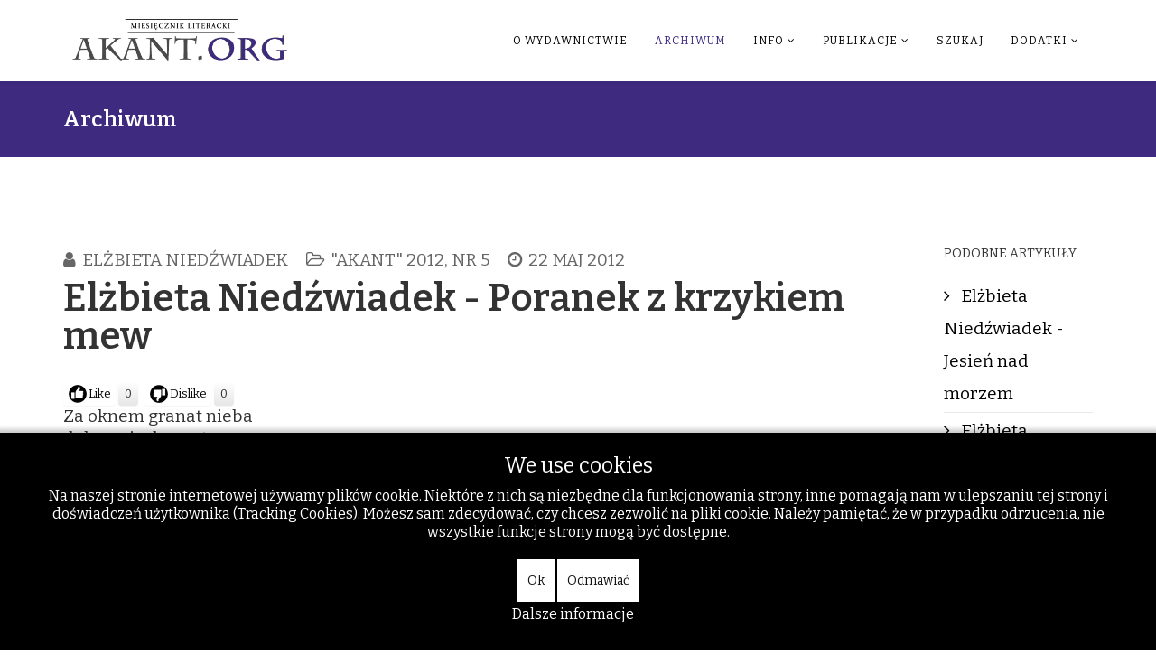

--- FILE ---
content_type: text/html; charset=utf-8
request_url: https://www.google.com/recaptcha/api2/aframe
body_size: 265
content:
<!DOCTYPE HTML><html><head><meta http-equiv="content-type" content="text/html; charset=UTF-8"></head><body><script nonce="speaMPRWm7yhP0MUf92jcQ">/** Anti-fraud and anti-abuse applications only. See google.com/recaptcha */ try{var clients={'sodar':'https://pagead2.googlesyndication.com/pagead/sodar?'};window.addEventListener("message",function(a){try{if(a.source===window.parent){var b=JSON.parse(a.data);var c=clients[b['id']];if(c){var d=document.createElement('img');d.src=c+b['params']+'&rc='+(localStorage.getItem("rc::a")?sessionStorage.getItem("rc::b"):"");window.document.body.appendChild(d);sessionStorage.setItem("rc::e",parseInt(sessionStorage.getItem("rc::e")||0)+1);localStorage.setItem("rc::h",'1768661126050');}}}catch(b){}});window.parent.postMessage("_grecaptcha_ready", "*");}catch(b){}</script></body></html>